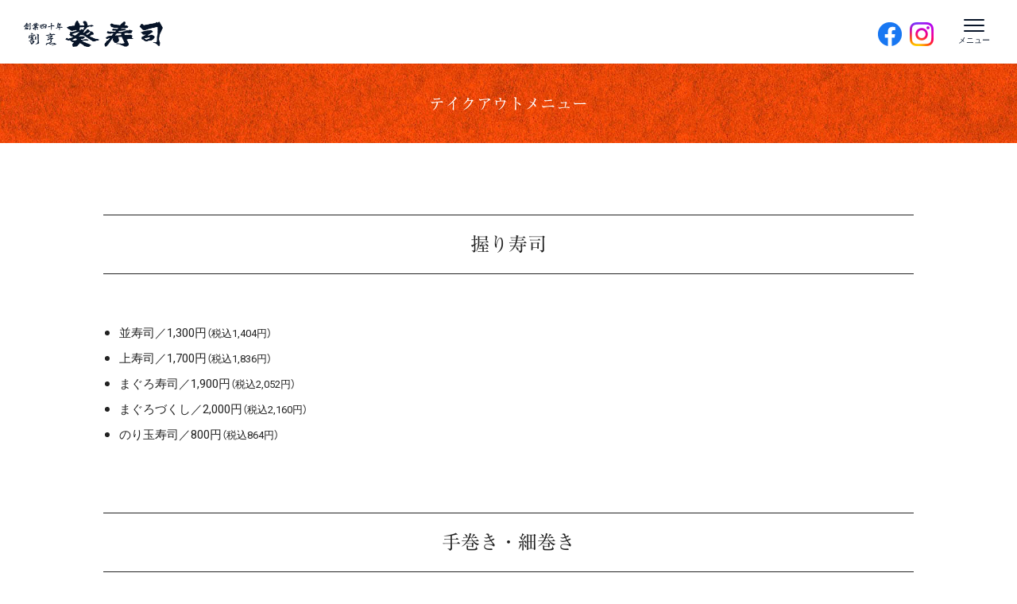

--- FILE ---
content_type: text/html; charset=UTF-8
request_url: https://www.aoisushi.com/course_takeout/
body_size: 3273
content:

<html lang="ja">
<head>
<title>割烹 葵寿司｜テイクアウトメニュー</title>
<meta name="viewport" content="width=1120">
<meta charset="UTF-8">
<meta name='robots' content='index,follow' />
<meta name="keywords" content="割烹,葵寿司,埼玉,深谷市," />
<meta name="description" content="割烹 葵寿司のテイクアウトメニューページです。「割烹 葵寿司」は埼玉県深谷市永田にある割烹料理屋です。" />

<meta property="og:title" content="割烹 葵寿司｜テイクアウトメニュー">
<meta property="og:description" content="割烹 葵寿司のテイクアウトメニューページです。「割烹 葵寿司」は埼玉県深谷市永田にある割烹料理屋です。">
<meta property="og:type" content="website">
<meta property="og:url" content="https://www.aoisushi.com/course_takeout/">
<meta property="og:image" content="https://www.aoisushi.com/images/ogp.jpg">
<meta property="og:site_name" content="割烹 葵寿司">

<meta name="twitter:card" content="summary_large_image">
<meta name="twitter:title" content="割烹 葵寿司｜テイクアウトメニュー">
<meta property="twitter:description" content="割烹 葵寿司のテイクアウトメニューページです。「割烹 葵寿司」は埼玉県深谷市永田にある割烹料理屋です。">
<meta name="twitter:image" content="https://www.aoisushi.com/images/ogp.jpg">
<meta http-equiv="X-UA-Compatible" content="IE=edge">

<link rel="apple-touch-icon" href="https://www.aoisushi.com/images/apple-touch-icon.png">
<link rel="icon" href="https://www.aoisushi.com/images/favicon.ico">

</head>
<!-- Google Tag Manager -->

<!-- End Google Tag Manager -->

<body id="body">
<script>
  document.getElementById('body').style.opacity = "0";
</script>


<div id="allDocument">

<header id="header" class="js_fixHeader">
  <div class="wrap_header">
    <div class="inner_box">
      <h1 class="inner_logo">
        <a class="block_logo" href="https://www.aoisushi.com/">
        <img src="https://www.aoisushi.com/images/logo.png" alt="">
        </a>
      </h1>
      <ul class="sns_btns">
          <li><a href="https://www.facebook.com/jun.nobe.73/" target="_blank"><img src="https://www.aoisushi.com/images/icon-fb.png" alt=""></a></li>
          <li><a href="https://www.instagram.com/a.o.i.sushi/" target="_blank"><img src="https://www.aoisushi.com/images/icon-insta.png" alt=""></a></li>
      </ul>
        <div class="inner_btns">
          <div class="block_navbtn block_btn" id="js_navBtn">
              <div class="item_btn">
                  <span></span>
                  <span></span>
                  <span></span>
              </div><!-- block -->
              <div class="item_txt">
                  <span id="js_toggleTxt" class="txt">メニュー</span>
              </div>
          </div><!-- block_navbtn -->
      </div><!-- inner_btns -->



    </div><!-- inner_box -->

    <nav class="inner_nav" id="js_hideNav">
      <ul class="webfont_ryumin">      　
        <li><a href="https://www.aoisushi.com/" title="ホーム">ホーム</a></li>
        <li><a href="https://www.aoisushi.com/course_celebration" title="お祝い料理コース">お祝い料理コース・お食い初め</a></li>
        <li><a href="https://www.aoisushi.com/course_banquet" title="宴会料理コース">宴会料理コース</a></li>
        <li><a href="https://www.aoisushi.com/course_buddhist" title="法事料理コース">法事料理コース</a></li>
        <li><a href="https://www.aoisushi.com/menu_limited" title="限定メニュー">限定メニュー</a></li>
        <li><a href="https://www.aoisushi.com/course_takeout" title="テイクアウトメニュー">テイクアウトメニュー</a></li>
      </ul>

  </nav>
  </div>
</header><!-- /header -->


<div id="wrapper">
  <div class="wrap_pagetitle05">
    <div class="inner_title">
      <h1 class="block_title webfont_ryumin">
        テイクアウトメニュー
      </h1>
    </div>
  </div>
  <main id="wrap" class="wrap_page page_takeout">

<article>

<h2>握り寿司</h2>
<div class="wrap_column">
	<div class="inner_col">
		<ul>
		<li>並寿司／1,300円<span class="common_s_txt">（税込1,404円）</span></li>
		<li>上寿司／1,700円<span class="common_s_txt">（税込1,836円）</span></li>
		<li>まぐろ寿司／1,900円<span class="common_s_txt">（税込2,052円）</span></li>
		<li>まぐろづくし／2,000円<span class="common_s_txt">（税込2,160円）</span></li>
		<li>のり玉寿司／800円<span class="common_s_txt">（税込864円）</span></li>
		</ul>
	</div>
</div>

<h2>手巻き・細巻き</h2>
<div class="wrap_column">
	<div class="inner_col">
	<p>【手巻き/4本】</p>
	<ul>
		<li>ねぎトロ巻き／1,700円<span class="common_s_txt">（税込1,836円）</span></li>
		<li>納豆巻き／800円<span class="common_s_txt">（税込864円）</span></li>
		<li>梅しそ巻き／800円<span class="common_s_txt">（税込864円）</span></li>
		<li>4種巻き／900円<span class="common_s_txt">（税込972円）</span><br>(納豆・梅しそ・まぐろ・たくあん）</li>
	</ul>
	<p>【細まき/3本】</p>
	<ul>
		<li>鉄火巻き／1,000円<span class="common_s_txt">（税込1,080円）</span></li>
		<li>かっぱ巻き／700円<span class="common_s_txt">（税込756円）</span></li>
		<li>たくあん巻き／800円<span class="common_s_txt">（税込864円）</span></li>
		<li>かんぴょう巻き／800円<span class="common_s_txt">（税込864円）</span></li>
		<li>ねぎトロ巻き／1,600円<span class="common_s_txt">（税込1,728円）</span></li>
	</ul>
	</div>
</div>

<h2>丼もの</h2>
<div class="wrap_column">
	<div class="inner_col">
	<ul>
		<li>並ちらし丼／1,400円<span class="common_s_txt">（税込1,512円）</span></li>
		<li>上ちらし丼／1,800円<span class="common_s_txt">（税込1,944円）</span></li>
		<li>てっか丼／1,900円<span class="common_s_txt">（税込2,052円）</span></li>
		<li>ばらちらし丼／1,600円<span class="common_s_txt">（税込1,728円）</span></li>
	</ul>
	</div>
</div>

<h2>お刺身盛り合わせ</h2>
<div class="wrap_column">
	<div class="inner_col">
	<ul>
		<li>1人前／1,200円<span class="common_s_txt">（税込1,296円）</span></li>
		<li>2人前／2,200円<span class="common_s_txt">（税込2,376円）</span></li>
		<li>3人前／3,300円<span class="common_s_txt">（税込3,564円）</span></li>
		</ul>
	</div>
</div>

<h2>天重・うな重</h2>
<div class="wrap_column">
	<div class="inner_col">
	<ul>
		<li>天重／1,400円<span class="common_s_txt">（税込1,512円）</span></li>
		<li>いか天重／1,300円<span class="common_s_txt">（税込1,404円）</span></li>
		<li>海老天重／1,600円<span class="common_s_txt">（税込1,728円）</span></li>
		<li>穴子天重／1,600円<span class="common_s_txt">（税込1,728円）</span></li>
		<li>うな重／2,750円<span class="common_s_txt">（税込2,970円）</span></li>
		<!-- <li>うなぎ蒲焼き／1,900円<span class="common_s_txt">（税込2,052円）</span></li> -->
	</ul>
	</div>
</div>

<h2>お弁当</h2>
<div class="wrap_column">
	<div class="inner_col">
	<ul>
		<li>唐揚げ弁当／900円<span class="common_s_txt">（税込972円）</span></li>
		<li>ユーリンチー弁当／900円<span class="common_s_txt">（税込972円）</span></li>
		<li>豚バラ煮込み弁当／850円<span class="common_s_txt">（税込918円）</span></li>
		<!-- <li>豚バラ煮込み丼／850円<span class="common_s_txt">（税込918円）</span></li> -->
		<li>海老・かき揚げ丼／800円<span class="common_s_txt">（税込864円）</span></li>
		<li>海鮮・かき揚げ丼／750円<span class="common_s_txt">（税込810円）</span></li>
		<li>ささみ・かき揚げ丼／750円<span class="common_s_txt">（税込810円）</span></li>
	</ul>
	</div>
</div>

<h2>一品料理</h2>
<div class="wrap_column">
	<div class="inner_col">
	<ul>
		<li>鶏のから揚げ／800円<span class="common_s_txt"><span class="common_s_txt">（税込864円)</li>
		<li>ユーリンチー／800円<span class="common_s_txt">（税込864円）</span></li>
		<li>豚バラ煮込み／750円<span class="common_s_txt">（税込810円）</span></li>
		<li>鶏の軟骨揚げ／580円<span class="common_s_txt">（税込626円）</span></li>
		<!-- <li>いかの下足揚げ／800円<span class="common_s_txt">（税込864円）</span></li> -->
		<li>出し巻き玉子／750円<span class="common_s_txt">（税込810円）</span></li>
		<li>カンパチのかま焼き／780円<span class="common_s_txt">（税込842円）</span></li>
		<li>いかの一夜干し／850円<span class="common_s_txt">（税込918円）</span></li>
		<li>特製煮たまご／200円<span class="common_s_txt">（税込216円）</span></li>
	</ul>
	</div>
</div>

<h2>仕出し料理・オードブル</h2>
<div class="wrap_column">
	<div class="inner_col">
	<ul>
		<li>仕出し料理／3,500円<span class="common_s_txt">（税込3,780円）</span>〜</li>
		<li>オードブル／5,500円<span class="common_s_txt">（税込5,940円）</span>〜</li>
	</ul>
	</div>
</div>

</article>


</main><footer id="footer" class="common">
	<div class="wrap_footer wrap">
		<div class="inner_box inner">
			<div class="inner_right">
				<img src="https://www.aoisushi.com//images/img_shop.jpg" alt="お店外観イメージ">
			</div>
			<address class="inner_left">
				<div class="block_add">
					〒369-1243 埼玉県深谷市永田1916<br>TEL : <span data-action="call" data-tel="0485843659">048-584-3659</span>
				</div>
				<div class="block_btns">
					<a href="tel:0485843659" class="item_link pc_none">
						<span class="icon"><img src="https://www.aoisushi.com//images/icon_phone.svg"></span>
						<span class="txt">電話する</span>
					</a>
					<a href="https://goo.gl/maps/1ev64UcH7iE2" target="_blank" class="item_link">
						<span>地図を見る</span>
					</a>
				</div>
				<div class="block_detail">
					<dl>
						<dt>営業時間</dt>
						<dd>［ランチ］11:30～13:30<br>［ディナー］17:30～21:00</dd>
					</dl>
					<dl>
						<dt>定休日</dt>
						<dd>月曜日・第3火曜日</dd>
					</dl>
					<dl>
						<dt>席数</dt>
						<dd>100席（個室4部屋）</dd>
					</dl>
					<dl>
						<dt>駐車場</dt>
						<dd>30台</dd>
					</dl>
				</div>
				<div class="block_kome">
					<div class="item_box">
						<div class="item_left">
							※
						</div>
						<div class="item_right">
							個室は2名様からご利用いただけます。
						</div>
					</div>
					<div class="item_box">
						<div class="item_left">
							※
						</div>
						<div class="item_right">
							離れには最大64名様までご利用いただける椅子・テーブル席がございます
						</div>
					</div>
					<div class="item_box">
						<div class="item_left">
							※
						</div>
						<div class="item_right">
							無料送迎バスがございます
						</div>
					</div>
				</div>
			</address>
		</div>
	</div>

	
	<div id="js_topBtn" class="wrap_topbtn">
		<a href="#allDocument" class="inner_topbtn">
			<img src="https://www.aoisushi.com//images/icon_top_arrow.svg" alt="">
		</a>
	</div>
	<div class="wrap_copyright">
		© 2018 Aoizushi.
	</div>
</footer>
</div></div>
<script src="https://ajax.googleapis.com/ajax/libs/jquery/1.12.4/jquery.min.js"></script>

<script>
jQuery(function($){
	$(window).load(function(){
	  $('body').animate({'opacity' : '1'}, 1500);
	});
});
</script>
<script src="../js/jquery-codes.js" type="text/javascript"></script>

<script>(function(d, s, id) {
  var js, fjs = d.getElementsByTagName(s)[0];
  if (d.getElementById(id)) return;
  js = d.createElement(s); js.id = id;
  js.async = true;
  js.src = 'https://connect.facebook.net/ja_JP/sdk.js#xfbml=1&version=v3.2&appId=530335134093452&autoLogAppEvents=1';
  fjs.parentNode.insertBefore(js, fjs);
}(document, 'script', 'facebook-jssdk'));</script>

</body>
<link href="../css/reset.css" rel="stylesheet">
<link href="../css/style.css?20230117" rel="stylesheet">
<link href="../css/animation.css" rel="stylesheet">
<link href="../fonts/font.css" rel="stylesheet">

<script type="text/javascript" src="//webfonts.sakura.ne.jp/js/sakura.js"></script>

</html>


--- FILE ---
content_type: text/css
request_url: https://www.aoisushi.com/css/reset.css
body_size: 3815
content:
a, abbr, acronym, address, applet, article, aside, audio, big, blockquote, body, canvas, caption, center, cite, code, dd, del, details, dfn, div, dl, dt, embed, fieldset, figcaption, figure, footer, form, h1, h2, h3, h4, h5, h6, header, hgroup, html, i, iframe, img, ins, kbd, label, legend, li, main, mark, menu, nav, object, ol, output, p, pre, q, ruby, s, samp, section, small, span, strike, sub, summary, sup, table, tbody, td, tfoot, th, thead, time, tr, tt, u, ul, var, video {
  margin: 0;
  padding: 0;
  border: 0;
  outline: 0;
  vertical-align: baseline;
  background: transparent;
}

article, aside, details, figcaption, figure, footer, header, hgroup, main, menu, nav, section {
  display: block;
  margin: 0;
}

ol, ul {
  list-style: none;
}

img {
  -ms-interpolation-mode: bicubic;
  height: auto;
  vertical-align: bottom;
}

a {
  text-decoration: none;
}

a:hover {
  color: #cc3434;
}

a:focus {
  outline: 0;
}

blockquote, q {
  quotes: none;
}

blockquote:after, blockquote:before, q:after, q:before {
  content: '';
  content: none;
}

table {
  border-collapse: collapse;
  border-spacing: 0;
}

input, select, textarea {
  font-family: inherit;
  vertical-align: middle;
}

input[type=submit] {
  cursor: pointer;
}

input[type="text"],
input[type="password"],
input[type="email"],
input[type="tel"],
input[type="checkbox"],
input[type="search"],
textarea,
button,
select {
  outline: none;
}

input[type="button"],
input[type="submit"] {
  background-color: transparent;
  border: none;
  cursor: pointer;
  outline: none;
  padding: 0;
  -webkit-appearance: none;
  -moz-appearance: none;
  appearance: none;
}

:placeholder-shown {
  color: #ccc;
}

::-webkit-input-placeholder {
  color: #ccc;
}

:-moz-placeholder {
  color: #ccc;
  opacity: 1;
}

::-moz-placeholder {
  color: #ccc;
  opacity: 1;
}

:-ms-input-placeholder {
  color: #ccc;
}

/*# sourceMappingURL=[data-uri] */


--- FILE ---
content_type: text/css
request_url: https://www.aoisushi.com/css/style.css?20230117
body_size: 5152
content:
@charset "UTF-8";
@import url("//cdn.jsdelivr.net/npm/yakuhanjp@3.0.0/dist/css/yakuhanjp.min.css");
@import url("https://fonts.googleapis.com/css?family=Playfair+Display|Roboto");
html {
  box-sizing: border-box;
}

*, *:before, *:after {
  box-sizing: inherit;
}

html {
  font-size: 62.5%;
  -webkit-text-size-adjust: 100%;
  -ms-text-size-adjust: 100%;
  -moz-osx-font-smoothing: grayscale;
  -webkit-font-smoothing: antialiased;
}

@font-face {
  font-family: "Yu Gothic";
  src: local("Yu Gothic Medium");
  font-weight: 100;
}

@font-face {
  font-family: "Yu Gothic";
  src: local("Yu Gothic Medium");
  font-weight: 200;
}

@font-face {
  font-family: "Yu Gothic";
  src: local("Yu Gothic Medium");
  font-weight: 300;
}

@font-face {
  font-family: "Yu Gothic";
  src: local("Yu Gothic Medium");
  font-weight: 400;
}

@font-face {
  font-family: "Yu Gothic";
  src: local("Yu Gothic Bold");
  font-weight: bold;
}

body {
  font-family: YakuHanJP,"Roboto", "Yu Gothic", YuGothic, sans-serif;
  font-weight: 400;
  color: #222;
  font-size: 1.5rem;
  line-height: 1.8;
  -webkit-text-size-adjust: 100%;
}

.webfont_ryumin {
  font-family: "Ryumin Regular KL";
}

@media all and (-ms-high-contrast: none) {
  html, body {
    font-family: 'メイリオ', 'Meiryo', sans-serif;
  }
}

@media only screen and (min-width: 767px) {
  body {
    font-size: 1.5rem;
  }
}

/* ––––––––––––––––––––––––––––––––––––––––––––––––––
全頁共通css
–––––––––––––––––––––––––––––––––––––––––––––––––– */
h1, h2, h3, h4, h5, h6, strong, .font_bold {
  clear: both;
  font-weight: 500;
}

p {
  line-height: 1.8;
}

img {
  height: auto;
  vertical-align: bottom;
  max-width: 100%;
}

a {
  color: #222;
  outline: none;
  text-decoration: none;
}

a:hover {
  color: #222;
}

strong {
  font-weight: bold;
}

small {
  font-size: 1.2rem;
}

address {
  font-style: normal;
}

blockquote {
  background-color: #eee;
  font-size: 14px;
  line-height: 1.5;
  margin-bottom: 15px;
  padding: 30px;
  position: relative;
}

blockquote:before {
  content: "“";
  font-size: 600%;
  line-height: 1em;
  font-family: "ＭＳ Ｐゴシック",sans-serif;
  color: #999;
  position: absolute;
  left: 0;
  top: 0;
}

/* ––––––––––––––––––––––––––––––––––––––––––––––––––
管理画面でつけるclassようのcss
–––––––––––––––––––––––––––––––––––––––––––––––––– */
.aligncenter {
  display: block;
  margin: 0 auto;
}

.alignright {
  float: right;
  margin: 0 0 20px 30px;
  padding: 0;
}

.alignleft {
  float: left;
  margin: 0 30px 20px 0;
  padding: 0;
}

article h1, article h2, article h3, article h4, article h5, article h6 {
  clear: both;
}

img[class*="wp-image-"],
img[class*="attachment-"] {
  height: auto;
  max-width: 100%;
}

/* ––––––––––––––––––––––––––––––––––––––––––––––––––
全頁共通PC/SP切り替えcss
–––––––––––––––––––––––––––––––––––––––––––––––––– */
.sp_none {
  display: none;
}

.pc_none {
  display: block;
}

@media only screen and (min-width: 767px) {
  .sp_none {
    display: block;
  }
  .pc_none {
    display: none;
  }
}

/* ––––––––––––––––––––––––––––––––––––––––––––––––––
編集ボタン
–––––––––––––––––––––––––––––––––––––––––––––––––– */
#webmaster {
  margin-top: 30px;
  text-align: center;
}

#webmaster a {
  background-color: #eee;
  border-radius: 6px;
  padding: 10px 15px;
  display: block;
}

/* ––––––––––––––––––––––––––––––––––––––––––––––––––
全頁共通レイアウト
–––––––––––––––––––––––––––––––––––––––––––––––––– */
main a {
  border-bottom: dotted 1px #222;
}

main a img {
  border: none;
  margin-bottom: -1px;
}

main p + p {
  margin-top: 15px;
}

main ul, main ol {
  margin-top: 15px;
}

main ul li, main ol li {
  margin-bottom: 5px;
  margin-left: 20px;
}

main ul + p, main ol + p {
  margin-top: 15px;
}

main table {
  border-top: solid 1px #d6d6d6;
  border-left: solid 1px #d6d6d6;
  margin: 15px auto;
  width: 100%;
}

main table th, main table td {
  border-bottom: solid 1px #d6d6d6;
  border-right: solid 1px #d6d6d6;
  display: table-cell;
  max-width: 530px;
}

main table th {
  background-color: #efefef;
  font-weight: 500;
  padding: 10px;
}

main table td {
  padding: 10px 15px;
}

main table.free_table {
  border: 0;
}

main table.free_table th, main table.free_table td {
  border: 0;
}

main h1 {
  font-size: 2rem;
}

main h2, main h3, main h4, main h5, main h6 {
  margin-bottom: 15px;
}

main h2 {
  font-size: 2.4rem;
  font-weight: 600;
}

main h3 {
  font-size: 2.2rem;
}

main h4 {
  font-size: 2rem;
  font-weight: 600;
}

main h5 {
  font-size: 1.8rem;
  font-weight: 600;
}

main h6 {
  font-size: 1.6rem;
  font-weight: 600;
}

main p + h2, main h3, main h4, main h5, main h6 {
  margin-top: 15px;
}

main ul + h2, main h3, main h4, main h5, main h6 {
  margin-top: 15px;
}

main ol + h2, main h3, main h4, main h5, main h6 {
  margin-top: 15px;
}

main div + h2, main h3, main h4, main h5, main h6 {
  margin-top: 15px;
}

main hr {
  background-color: #ccc;
  border: none;
  clear: both;
  height: 2px;
  margin: 15px 0;
}

main ul li {
  list-style: disc;
}

main ol li {
  list-style-type: decimal;
}

@media only screen and (min-width: 767px) {
  main p + p {
    margin-top: 20px;
  }
  main ul, main ol {
    margin-top: 20px;
  }
  main ul li, main ol li {
    margin-bottom: 5px;
    margin-left: 20px;
  }
  main ul + p, main ol + p {
    margin-top: 20px;
  }
  main p + h2, main h3, main h4, main h5, main h6 {
    margin-top: 20px;
  }
  main ul + h2, main h3, main h4, main h5, main h6 {
    margin-top: 20px;
  }
  main ol + h2, main h3, main h4, main h5, main h6 {
    margin-top: 20px;
  }
  main div + h2, main h3, main h4, main h5, main h6 {
    margin-top: 20px;
  }
  main h1 {
    font-size: 3.2rem;
  }
  main h2, main h3, main h4, main h5, main h6 {
    margin-bottom: 20px;
  }
  main h2 {
    font-size: 2.8rem;
  }
  main h3 {
    font-size: 2.6rem;
  }
  main h4 {
    font-size: 2rem;
  }
  main h5 {
    font-size: 1.8rem;
  }
  main h6 {
    font-size: 1.6rem;
  }
}

/* ––––––––––––––––––––––––––––––––––––––––––––––––––
–––––––––––––––––––––––––––––––––––––––––––––––––––––

ここから　「　header　」　用css

–––––––––––––––––––––––––––––––––––––––––––––––––––––
–––––––––––––––––––––––––––––––––––––––––––––––––– */
/* ––––––––––––––––––––––––––––––––––––––––––––––––––
ヘッダー共通
–––––––––––––––––––––––––––––––––––––––––––––––––– */
header {
  transition: all 0.3s ease;
}

header ul li, header ol li {
  list-style: none;
}

header.scroll {
  box-shadow: 0px 0px 10px rgba(0, 0, 0, 0.2);
  transition: all 0.3s ease;
}

/* ––––––––––––––––––––––––––––––––––––––––––––––––––
ヘッダー固定
–––––––––––––––––––––––––––––––––––––––––––––––––– */
body.lock {
  overflow: hidden;
  -webkit-overflow-scrolling: touch;
  height: 100%;
}

body.lock header {
  background-color: rgba(192, 83, 90, 0.96);
  height: 100%;
  overflow-y: scroll;
  overflow-x: hidden;
  position: fixed;
  width: 100%;
}

body.lock header .wrap_header {
  background-color: transparent;
}

body.lock header .wrap_header .inner_box .inner_logo .block_logo {
  opacity: .1;
  pointer-events: none;
  transition: all 0.1s ease;
}

body.lock #js_topBtn {
  z-index: -1;
}

body header {
  position: absolute;
  top: 0;
  left: 0;
  right: 0;
  width: 100%;
  z-index: 98;
}

body header.js_fixHeader {
  transform: translate3d(0, 0, 0);
  position: fixed;
}

body header .wrap_header {
  background-color: white;
}

/* ––––––––––––––––––––––––––––––––––––––––––––––––––
スマホ表示
–––––––––––––––––––––––––––––––––––––––––––––––––– */
header .wrap_header .inner_box {
  height: 70px;
  padding: 15px 20px;
  display: -ms-flexbox;
  display: flex;
  -ms-flex-align: center;
  align-items: center;
}

header .wrap_header .inner_box .inner_logo .block_logo {
  display: inline-block;
  pointer-events: auto;
}

header .wrap_header .inner_box .inner_logo .block_logo img {
  height: 33px;
  width: 175px;
}

header .wrap_header .inner_box .inner_btns {
  display: -ms-flexbox;
  display: flex;
  margin-left: auto;
  position: fixed;
  top: 12px;
  right: 10px;
  z-index: 99;
}

header .wrap_header .inner_box .inner_btns .block_btn {
  cursor: pointer;
  display: -ms-flexbox;
  display: flex;
  -ms-flex-align: center;
  align-items: center;
  -ms-flex-flow: column wrap;
  flex-flow: column wrap;
  -ms-flex-pack: center;
  justify-content: center;
  height: 50px;
  padding-top: 8px;
  width: 50px;
}

header .wrap_header .inner_box .inner_btns .block_btn .icon {
  margin-bottom: 3px;
}

header .wrap_header .inner_box .inner_btns .block_navbtn {
  color: #071428;
  position: relative;
}

header .wrap_header .inner_box .inner_btns .block_navbtn .item_btn span {
  background: #071428;
  border-radius: 100px;
  display: block;
  height: 2px;
  position: absolute;
  left: 13px;
  width: 26px;
  transition: .35s ease-in-out;
}

header .wrap_header .inner_box .inner_btns .block_navbtn .item_btn span:nth-child(1) {
  top: 9px;
}

header .wrap_header .inner_box .inner_btns .block_navbtn .item_btn span:nth-child(2) {
  top: 16px;
}

header .wrap_header .inner_box .inner_btns .block_navbtn .item_btn span:nth-child(3) {
  top: 23px;
}

header .wrap_header .inner_box .inner_btns .block_navbtn.open {
  color: white;
}

header .wrap_header .inner_box .inner_btns .block_navbtn.open .item_btn span {
  background: white;
}

header .wrap_header .inner_box .inner_btns .block_navbtn.open .item_btn span:nth-child(1) {
  transform: rotate(135deg);
  top: 16px;
}

header .wrap_header .inner_box .inner_btns .block_navbtn.open .item_btn span:nth-child(2) {
  left: 50%;
  width: 0;
}

header .wrap_header .inner_box .inner_btns .block_navbtn.open .item_btn span:nth-child(3) {
  top: 16px;
  transform: rotate(-135deg);
}

header .wrap_header .inner_box .inner_btns .block_navbtn .item_txt {
  font-size: 1rem;
  position: absolute;
  bottom: 6px;
  left: 2px;
  right: 0;
  text-align: center;
}

header .wrap_header .inner_nav {
  display: none;
  padding: 0px 0px 100px;
  position: absolute;
  width: 100%;
  z-index: 99;
}

header .wrap_header .inner_nav ul li {
  border-radius: 4px;
  margin-bottom: 10px;
}

header .wrap_header .inner_nav ul li:last-child {
  margin-bottom: 0;
}

header .wrap_header .inner_nav ul li a {
  color: white;
  display: block;
  font-size: 2.2rem;
  font-weight: 500;
  padding: 15px;
  text-align: center;
}

header .wrap_header .inner_nav ul li .sub-menu {
  display: none;
  width: 100%;
}

header .wrap_header .inner_nav .block_sp {
  margin-bottom: 10px;
}

/*****20230116追加*****/
header .wrap_header .inner_box {
    justify-content: space-between;
}
header .wrap_header .inner_box .sns_btns {
    display: flex;
    margin-right: 50px;
}
body.lock header .wrap_header .inner_box .sns_btns {
    opacity: .1;
    pointer-events: none;
    transition: all 0.1s ease;
}
header .wrap_header .inner_box .sns_btns li {
    width: 30px;
    margin: 0 5px;
}
header .wrap_header .inner_box .sns_btns li a {
    display: block;
}
/***** end *****/

/* ––––––––––––––––––––––––––––––––––––––––––––––––––
PC表示
–––––––––––––––––––––––––––––––––––––––––––––––––– */
@media only screen and (min-width: 767px) {
  header .wrap_header .inner_box {
    height: 80px;
    padding: 20px 30px 15px;
  }
  /*****20230116追加*****/
  header .wrap_header .inner_box .sns_btns {
    margin-right: 70px;
  }
  /***** end *****/
  header .wrap_header .inner_box .inner_btns {
    top: 15px;
    right: 30px;
  }
}

/* ––––––––––––––––––––––––––––––––––––––––––––––––––
メインビジュアルcss
–––––––––––––––––––––––––––––––––––––––––––––––––– */
.wrap_slider {
  height: 100vh;
  width: 100%;
  overflow: hidden;
  position: relative;
}

.wrap_slider .inner_title {
  height: 100%;
  display: -ms-flexbox;
  display: flex;
  -ms-flex-pack: center;
  justify-content: center;
  line-height: 2.5;
  min-height: 255px;
  position: absolute;
  left: 50%;
  transform: translate(-50%, 0%);
  -ms-writing-mode: tb-rl;
  writing-mode: vertical-rl;
}

.wrap_slider .inner_title .block_txt {
  color: white;
  font-size: 1.8rem;
}

.wrap_slider .inner_bg {
  position: absolute;
  top: 50%;
  left: 50%;
  text-align: center;
  transform: translate(-50%, -50%);
}

.wrap_slider .inner_bg img {
  height: 200px;
  width: 200px;
}

.wrap_slider .inner_scroll {
  margin: 0 auto;
  position: absolute;
  right: 0;
  bottom: 20px;
  left: 0;
  text-align: center;
}

.wrap_slider .inner_scroll img {
  height: 40px;
  width: 8.5px;
}

.wrap_slider .inner_link {
  position: absolute;
  bottom: 20px;
  left: 20px;
  z-index: 9;
}

.wrap_slider .inner_link a {
  border: solid 1px white;
  color: white;
  display: inline-block;
  font-size: 1.4rem;
  line-height: 1.5;
  padding: 8px 20px;
  text-align: center;
}

.wrap_slider .slider {
  height: 100vh;
  position: relative;
  width: 100%;
}

.wrap_slider .slider .slide {
  position: absolute;
  top: 0;
  left: 0;
  background-repeat: no-repeat;
  background-position: center center;
  background-size: cover;
  z-index: -1;
  height: 100%;
  width: 100%;
}

.wrap_slider .slider .slide:not(:first-child) {
  display: none;
}

@media only screen and (min-width: 767px) {
  .wrap_slider .inner_title .block_txt {
    font-size: 2.4rem;
  }
  .wrap_slider .inner_bg img {
    height: 280px;
    width: 280px;
  }
  .wrap_slider .inner_scroll {
    bottom: 30px;
  }
  .wrap_slider .inner_link {
    bottom: 30px;
    left: 30px;
  }
  .wrap_slider .inner_link a {
    font-size: 1.6rem;
    padding: 11px 33px;
  }
  .wrap_slider .slider .slide:not(:first-child) {
    display: none;
  }
}

/* ––––––––––––––––––––––––––––––––––––––––––––––––––
–––––––––––––––––––––––––––––––––––––––––––––––––––––

ここから　「　footer　」　用css

–––––––––––––––––––––––––––––––––––––––––––––––––––––
–––––––––––––––––––––––––––––––––––––––––––––––––– */
/* ––––––––––––––––––––––––––––––––––––––––––––––––––
フッター共通
–––––––––––––––––––––––––––––––––––––––––––––––––– */
footer.common .wrap .inner {
  padding: 40px;
}

@media only screen and (min-width: 767px) {
  footer.common .wrap .inner {
    margin: 0 auto;
    max-width: 1060px;
    padding: 90px 20px;
  }
}

/* ––––––––––––––––––––––––––––––––––––––––––––––––––
フッター共通
–––––––––––––––––––––––––––––––––––––––––––––––––– */
footer .wrap_footer {
  background: url(../images/bg_footer.jpg) no-repeat center center/cover;
}

footer .wrap_footer .inner_box .inner_right {
  margin-bottom: 20px;
}

footer .wrap_footer .inner_box .inner_left .block_add {
  margin-bottom: 20px;
}

footer .wrap_footer .inner_box .inner_left .block_btns {
  display: -ms-flexbox;
  display: flex;
  -ms-flex-pack: justify;
  justify-content: space-between;
}

footer .wrap_footer .inner_box .inner_left .block_btns .item_link {
  background: #0f2350;
  color: white;
  display: -ms-flexbox;
  display: flex;
  -ms-flex-pack: center;
  justify-content: center;
  -ms-flex-align: center;
  align-items: center;
  font-size: 1.4rem;
  height: 40px;
  margin-bottom: 20px;
  width: calc(100% / 2 - 7.5px);
}

footer .wrap_footer .inner_box .inner_left .block_btns .item_link .icon {
  height: 14px;
  margin-right: 3px;
  width: 14px;
}

footer .wrap_footer .inner_box .inner_left .block_detail {
  margin-bottom: 20px;
}

footer .wrap_footer .inner_box .inner_left .block_detail dl {
  display: -ms-flexbox;
  display: flex;
  font-size: 1.5rem;
}

footer .wrap_footer .inner_box .inner_left .block_detail dl dt {
  width: 90px;
}

footer .wrap_footer .inner_box .inner_left .block_kome .item_box {
  display: -ms-flexbox;
  display: flex;
  font-size: 1.3rem;
}

footer .wrap_footer .inner_box .inner_left .block_kome .item_box .item_left {
  margin-right: 3px;
}

footer .wrap_sns {
  background: #071428;
  overflow: hidden;
}

footer .wrap_sns .inner_box .inner_left {
  text-align: center;
}

footer .wrap_sns .inner_box .inner_right {
  margin-top: 30px;
  text-align: center;
}

footer .wrap_topbtn {
  display: inline-block;
  position: fixed;
  bottom: 20px;
  right: 20px;
  opacity: 0;
  z-index: 99;
}

footer .wrap_topbtn .inner_topbtn {
  background: white;
  display: -ms-flexbox;
  display: flex;
  -ms-flex-pack: center;
  justify-content: center;
  -ms-flex-align: center;
  align-items: center;
  height: 40px;
  text-align: center;
  width: 40px;
}

footer .wrap_topbtn .inner_topbtn img {
  height: 26px;
  width: 8.5px;
}

footer .wrap_copyright {
  background: #000000;
  color: white;
  font-size: 1.4rem;
  height: 50px;
  line-height: 50px;
  text-align: center;
}

@media only screen and (min-width: 767px) {
  footer .wrap_footer .inner_box {
    display: -ms-flexbox;
    display: flex;
    -ms-flex-pack: justify;
    justify-content: space-between;
  }
  footer .wrap_footer .inner_box .inner_right {
    -ms-flex-order: 2;
    order: 2;
    margin-bottom: 0px;
    width: calc(100% / 2 - 30px);
  }
  footer .wrap_footer .inner_box .inner_left {
    width: calc(100% / 2 - 30px);
  }
  footer .wrap_footer .inner_box .inner_left .block_add {
    margin-bottom: 30px;
  }
  footer .wrap_footer .inner_box .inner_left .block_btns .item_link {
    font-size: 1.5rem;
    height: 30px;
    margin-bottom: 30px;
    width: 100px;
  }
  footer .wrap_footer .inner_box .inner_left .block_btns .item_link.pc_none {
    display: none;
  }
  footer .wrap_footer .inner_box .inner_left .block_detail {
    margin-bottom: 30px;
  }
  footer .wrap_footer .inner_box .inner_left .block_kome .item_box {
    display: -ms-flexbox;
    display: flex;
    font-size: 1.4rem;
  }
  footer .wrap_sns .inner_box {
    display: -ms-flexbox;
    display: flex;
    -ms-flex-pack: justify;
    justify-content: space-between;
  }
  footer .wrap_sns .inner_box .inner_left, footer .wrap_sns .inner_box .inner_right {
    width: calc(100% / 2 - 30px);
  }
  footer .wrap_sns .inner_box .inner_right {
    margin-top: 0;
  }
}

/* ––––––––––––––––––––––––––––––––––––––––––––––––––
–––––––––––––––––––––––––––––––––––––––––––––––––––––

ここから　「　index　」　用css

–––––––––––––––––––––––––––––––––––––––––––––––––––––
–––––––––––––––––––––––––––––––––––––––––––––––––– */
/* ––––––––––––––––––––––––––––––––––––––––––––––––––
トップ共通
–––––––––––––––––––––––––––––––––––––––––––––––––– */
main section {
  padding: 40px 0px 0px 0px;
}
main section .block_box {
  padding: 0px 20px 20px 20px;
}

@media only screen and (min-width: 767px) {
  main section {
    margin: 0 auto;
    max-width: 1060px;
    padding: 90px 20px;
  }
}

/* ––––––––––––––––––––––––––––––––––––––––––––––––––
section01
–––––––––––––––––––––––––––––––––––––––––––––––––– */
.section_wrap01 .inner_wrap .block_box .block_col {
  background: black;
  border: none;
  display: block;
  position: relative;
}

.section_wrap01 .inner_wrap .block_box .block_col .item_desc {
  background: #ab9100;
  opacity: 0.85;
  color: white;
  font-size: 1.5rem;
  padding: 1px 25px;
  position: absolute;
  left: 10px;
  top: 10px;
  z-index: 3;
}

.section_wrap01 .inner_wrap .block_box .block_col .item_title {
  background: url(../images/bg_toptitle.png) no-repeat center bottom/cover;
  display: -ms-flexbox;
  display: flex;
  -ms-flex-align: center;
  align-items: center;
  height: 100%;
  padding-top: 10px;
  position: absolute;
  right: 15px;
  top: -20px;
  -ms-writing-mode: tb-rl;
  writing-mode: vertical-rl;
  width: 40px;
  opacity:0.85;
  z-index: 3;
}
.bg-mask {

}

.section_wrap01 .inner_wrap .block_box .block_col .item_title span {
  display: inline-block;
}

.section_wrap01 .inner_wrap .block_box .block_col .item_title .icon {
  margin-bottom: 10px;
}

.section_wrap01 .inner_wrap .block_box .block_col .item_title .icon img {
  height: 20px;
  width: 20px;
}

.section_wrap01 .inner_wrap .block_box .block_col .item_title .title {
  color: white;
  font-size: 1.8rem;
}

.section_wrap01 .inner_wrap .block_box .block_col .item_bg {
  overflow: hidden;
}

.section_wrap01 .inner_wrap .block_box .block_col .item_bg .img {
  background-repeat: no-repeat;
  background-position: center center;
  background-size: cover;
  padding-top: 66.666666666%;
}

.section_wrap01 .inner_wrap .block_box .block_col + .block_col {
  margin-top: 40px;
}

@media only screen and (min-width: 767px) {
  .section_wrap01 .inner_wrap .block_box {
    display: -ms-flexbox;
    display: flex;
    -ms-flex-pack: justify;
    justify-content: space-between;
    -ms-flex-flow: wrap;
    flex-flow: wrap;
  }
  .section_wrap01 .inner_wrap .block_box .block_col {
    width: calc(100% / 2 - 30px);
  }
  .section_wrap01 .inner_wrap .block_box .block_col .item_desc {
    font-size: 1.8rem;
    padding: 4px 36px;
    left: 15px;
    top: 15px;
  }
  .section_wrap01 .inner_wrap .block_box .block_col .item_title {
    height: 100%;
    padding-top: 15px;
    right: 20px;
    top: -30px;
    width: 60px;
  }
  .section_wrap01 .inner_wrap .block_box .block_col .item_title span {
    display: inline-block;
  }
  .section_wrap01 .inner_wrap .block_box .block_col .item_title .icon {
    margin-bottom: 15px;
  }
  .section_wrap01 .inner_wrap .block_box .block_col .item_title .icon img {
    height: 30px;
    width: 30px;
  }
  .section_wrap01 .inner_wrap .block_box .block_col .item_title .title {
    font-size: 2.2rem;
  }
  .section_wrap01 .inner_wrap .block_box .block_col + .block_col {
    margin-top: 0px;
  }
  .section_wrap01 .inner_wrap .block_box .block_col:nth-child(n+3) {
    margin-top: 60px;
  }
}

/* ––––––––––––––––––––––––––––––––––––––––––––––––––
section02
–––––––––––––––––––––––––––––––––––––––––––––––––– */
.section_wrap02 {
  padding-top: 0;
}

.section_wrap02 .inner_wrap {
  background: url(../images/bg_topimg01.png) no-repeat center center/cover;
  padding: 30px;
}

.section_wrap02 .inner_wrap .block_box .block_left {
  margin-bottom: 20px;
}

.section_wrap02 .inner_wrap .block_box .block_right .item_title {
  font-size: 2rem;
  margin-bottom: 15px;
  color:#ffffff;
}

.section_wrap02 .inner_wrap .block_box .block_right .item_desc {
  font-size: 1.6rem;
  color:#ffffff;
}

@media only screen and (min-width: 767px) {
  .section_wrap02 {
    padding-top: 0;
  }
  .section_wrap02 .inner_wrap {
    padding: 40px;
  }
  .section_wrap02 .inner_wrap .block_box {
    display: -ms-flexbox;
    display: flex;
    -ms-flex-pack: justify;
    justify-content: space-between;
  }
  .section_wrap02 .inner_wrap .block_box .block_left {
    margin-bottom: 0px;
    width: 20%;
  }
  .section_wrap02 .inner_wrap .block_box .block_right {
    width: calc(80% - 30px);
  }
  .section_wrap02 .inner_wrap .block_box .block_right .item_title {
    font-size: 2.4rem;
    margin-bottom: 20px;
  }
  .section_wrap02 .inner_wrap .block_box .block_right .item_desc {
    font-size: 1.8rem;
  }
}

/* ––––––––––––––––––––––––––––––––––––––––––––––––––
–––––––––––––––––––––––––––––––––––––––––––––––––––––

ここから　「　下層ページ共通　」　css

–––––––––––––––––––––––––––––––––––––––––––––––––––––
–––––––––––––––––––––––––––––––––––––––––––––––––– */
/* ––––––––––––––––––––––––––––––––––––––––––––––––––
ページタイトル
–––––––––––––––––––––––––––––––––––––––––––––––––– */
.wrap_pagetitle {
  background: url(../images/bg_pagetitle.jpg) no-repeat center center/cover;
}
.wrap_pagetitle_dinner {
  background: url(../images/bg_pagetitle_dinner.jpg) no-repeat center center/cover;
}
.wrap_pagetitle02 {
  background: url(../images/bg_pagetitle02.jpg) no-repeat center center/cover;
}
.wrap_pagetitle03 {
  background: url(../images/bg_pagetitle03.jpg) no-repeat center center/cover;
}
.wrap_pagetitle04 {
  background: url(../images/bg_pagetitle04.jpg) no-repeat center center/cover;
}
.wrap_pagetitle05 {
  background: url(../images/bg_pagetitle08.jpg) no-repeat center center/cover;
}
.inner_title {
  height: 100px;
  position: relative;
}

.inner_title .block_title {
  color: white;
  font-size: 2rem;
  position: absolute;
  top: 50%;
  left: 0;
  right: 0;
  text-align: center;
  transform: translate(0%, -50%);
}



@media only screen and (min-width: 767px) {
  .wrap_pagetitle .inner_title {
    height: 120px;
  }
  .wrap_pagetitle .inner_title .block_title {
    font-size: 2.2rem;
    top: 50%;
    left: 50%;
    right: inherit;
    transform: translate(-50%, -50%);
  }
}

/* ––––––––––––––––––––––––––––––––––––––––––––––––––
レイアウト
–––––––––––––––––––––––––––––––––––––––––––––––––– */
.wrap_page article {
  padding: 40px 30px;
}

.wrap_page article h2, .wrap_page article h3 {
  font-family: "Ryumin Regular KL";
}

.wrap_page article h2 {
  border-top: solid 1px #222222;
  border-bottom: solid 1px #222222;
  font-size: 2.1rem;
  padding: 10px;
  text-align: center;
}

.wrap_page article h2 span {
    font-size: 1.7rem;
}

.wrap_page article h2:nth-child(n+2) {
  margin-top: 40px;
}

.wrap_page article h3 {
  font-size: 2.2rem;
}

.wrap_page article .wrap_column .inner_col {
  margin-top: 30px;
}
.page_dinner article .wrap_column .inner_col {
  margin-top: 0px;
}
.page_dinner article .wrap_column .inner_col img {
  width: 100%;
}

.wrap_page article .common_txtimg {
  margin-bottom: 15px;
  position: relative;
}
.page_dinner article .common_txtimg {
  margin-bottom: 0px;
  position: relative;
}

.page_dinner article .common_txtimg .common_txt {
  background: #8A2908;
  opacity: 0.85;
  color: white;
  font-family: "Ryumin Regular KL";
  font-size: 1.5rem;
  padding: 1px 25px;
  position: absolute;
  left: 10px;
  top: 10px;
  z-index: 3;
}
.page_dinner article .common_txtimg .common_txt_dinner {
  background: #8A2908;
  opacity: 0.85;
  color: white;
  font-family: "Ryumin Regular KL";
  font-size: 1.5rem;
  padding: 1px 25px;
  position: absolute;
  right: 10px;
  bottom: 10px;
  z-index: 3;
}
.page_celebration article .common_txtimg .common_txt {
  background: #c0535a;
  color: white;
  font-family: "Ryumin Regular KL";
  font-size: 1.5rem;
  padding: 1px 25px;
  position: absolute;
  right: 0px;
  bottom: -28px;
  z-index: 3;
}
.page_banquet article .common_txtimg .common_txt {
  background: #DBA901;
  color: white;
  font-family: "Ryumin Regular KL";
  font-size: 1.5rem;
  padding: 1px 25px;
  position: absolute;
  right: 0px;
  bottom: -28px;
  z-index: 3;
}
.page_buddhist article .common_txtimg .common_txt {
  background: #9d984a;
  color: white;
  font-family: "Ryumin Regular KL";
  font-size: 1.5rem;
  padding: 1px 25px;
  position: absolute;
  right: 0px;
  bottom: -28px;
  z-index: 3;
}
.page_takeout article .common_txtimg .common_txt{
  background: #DF4102;
  color: white;
  font-family: "Ryumin Regular KL";
  font-size: 1.5rem;
  padding: 1px 25px;
  position: absolute;
  right: 0px;
  bottom: -28px;
  z-index: 3;
}
.wrap_page article .common_l_txt {
  font-size: 1.8rem;
}
.wrap_page article .common_s_txt {
  font-size: 1.2rem;
}

@media only screen and (min-width: 767px) {
  .wrap_page article {
    margin: 0 auto;
    max-width: 1060px;
    padding: 90px 20px;
  }
  .wrap_page article h2 {
    font-size: 2.4rem;
    padding: 15px;
  }
  .wrap_page article h2 span {
    font-size: 2rem;
  }
  .wrap_page article h2:nth-child(n+2) {
    margin-top: 80px;
  }
  .wrap_page article h3 {
    font-size: 2rem;
  }
  .wrap_page article .wrap_column {
    display: -ms-flexbox;
    display: flex;
    -ms-flex-pack: justify;
    justify-content: space-between;
    -ms-flex-flow: wrap;
    flex-flow: wrap;
    margin-top: 40px;
  }
  .wrap_page article .wrap_column.col_2 .inner_col {
    width: calc(100% / 2 - 30px);
  }
  .wrap_page article .wrap_column.col_2 .inner_col:nth-child(n+3) {
    margin-top: 40px;
  }
  .page_dinner article .wrap_column.col_2 .inner_col {
    width: calc(100% / 2 - 0px);
  }
  .page_dinner article .wrap_column.col_2 .inner_col2 {
    width: calc(100% / 2 - 30px);
  }
  .page_dinner article .wrap_column.col_2 .inner_col:nth-child(n+3) {
    margin-top: 0px;
  }
  .wrap_page article .wrap_column.col_3 .inner_col {
    width: calc(100% / 3 - 40px);
  }
  .wrap_page article .wrap_column.col_3 .inner_col:nth-child(n+4) {
    margin-top: 40px;
  }
  .wrap_page article .wrap_column.col_3:after {
    content: "";
    display: block;
    width: calc(100% / 3 - 40px);
  }
  .wrap_page article .wrap_column .inner_col {
    margin-top: 0;
  }
  .wrap_page article .common_txtimg {
    margin-bottom: 20px;
  }
  .page_dinner article .common_txtimg {
    margin-bottom: 0px;
  }


  .wrap_page article .common_l_txt {
    font-size: 2rem;
  }
  .wrap_page article .common_s_txt {
    font-size: 1.3rem;
  }
}

/* ––––––––––––––––––––––––––––––––––––––––––––––––––
404ページ
––––––––––––––––––––––––––––––––––––––––––––––––––*/
#paged_404 .wrap_title {
  margin-top: 0;
  text-align: center;
}

#paged_404 .wrap_title .item_404error {
  color: #102350;
  font-size: 8rem;
  margin-top: 0;
  margin-bottom: 15px;
}

#paged_404 .wrap_title .item_title {
  font-size: 1.9rem;
  font-weight: 600;
  margin-bottom: 20px;
  margin-top: 0;
}

#paged_404 .wrap_title .item_img02 {
  margin-bottom: 30px;
}

#paged_404 .wrap_title .item_img02 img {
  max-width: 80%;
}

#paged_404 .wrap_txt {
  margin-top: 0;
}

#paged_404 .wrap_txt .item_txt {
  margin-bottom: 20px;
}

#paged_404 .wrap_txt .item_link a {
  background-color: #102350;
  border: none;
  color: white;
  display: -ms-flexbox;
  display: flex;
  -ms-flex-align: center;
  align-items: center;
  font-size: 1.4rem;
  margin: 0;
  padding: 10px 15px;
}

#paged_404 .wrap_txt .item_link a .icon {
  font-size: 1.4rem;
  margin-left: auto;
}

@media only screen and (min-width: 767px) {
  #paged_404 .wrap_title .item_404error {
    margin-bottom: 0px;
  }
  #paged_404 .wrap_title .item_title {
    font-size: 2.9rem;
    margin-bottom: 15px;
  }
  #paged_404 .wrap_title .item_img02 {
    margin-bottom: 40px;
  }
  #paged_404 .wrap_title .item_img02 img {
    max-width: 100%;
  }
  #paged_404 .wrap_txt {
    margin: 0 auto 30px;
    width: 800px;
  }
  #paged_404 .wrap_txt .item_txt {
    margin-bottom: 30px;
  }
  #paged_404 .wrap_txt .item_link {
    text-align: center;
  }
  #paged_404 .wrap_txt .item_link a {
    display: -ms-inline-flexbox;
    display: inline-flex;
    font-size: 1.6rem;
    padding: 15px;
  }
  #paged_404 .wrap_txt .item_link a .icon {
    margin-left: 20px;
  }
    /* ––––––––––––––––––––––––––––––––––––––––––––––––––
  5/25国信テイクアウトメニュー追加
  –––––––––––––––––––––––––––––––––––––––––––––––––– */
  a.block_col.img-padding {
    margin-left: -97px!important;
  }
}

/* ------------------------------
instagramFeed.min.js
不具合修正 20210412
------------------------------ */
#instagram-feed .instagram_profile img {
    border-radius: 10em;
    width: 15%;
    max-width: 125px;
    min-width: 50px;
}
#instagram-feed .instagram_gallery a {
    width: 32.333333333333336%;
    margin: 0.5%;
    position: relative;
    display: inline-block;
    /* height: 100%; */
}

/* 20231024 */
.wrap_page article .wrap_column.okuizome {
  margin-top: 40px;
}
.wrap_page article .wrap_column.okuizome .inner_col {
  margin-top: 40px;
}
.wrap_page article .wrap_column.okuizome img {
  margin-top: 30px;
}
@media only screen and (min-width: 767px) {
  .wrap_page article .wrap_column.okuizome {
    margin-top: 80px;
  }
  .wrap_page article .wrap_column.okuizome .inner_col {
    margin-top: 0;
  }
  .wrap_page article .wrap_column.okuizome img {
    margin-top: 40px;
  }
}

--- FILE ---
content_type: text/css
request_url: https://www.aoisushi.com/css/animation.css
body_size: 4762
content:
@charset "UTF-8";
/* ––––––––––––––––––––––––––––––––––––––––––––––––––
追加分：スクロールを促すアニメーション（メインビジュアル）
–––––––––––––––––––––––––––––––––––––––––––––––––– */
.css_scrollBottom {
  animation: sdb 1.5s infinite;
}

@keyframes sdb {
  0% {
    transform: translate(0, 0);
    opacity: 0;
  }
  50% {
    opacity: 1;
  }
  100% {
    transform: translate(0px, 10px);
    opacity: 0;
  }
}

/* ––––––––––––––––––––––––––––––––––––––––––––––––––
共通
–––––––––––––––––––––––––––––––––––––––––––––––––– */
@media only screen and (min-width: 769px) {
  a {
    transition: all 0.3s ease;
  }
  a img {
    transition: all 0.3s ease;
  }
  a:hover {
    transition: all 0.3s ease;
  }
  a img {
    transition: all .3s ease;
  }
  a.no_link {
    pointer-events: none;
  }
}

/* ––––––––––––––––––––––––––––––––––––––––––––––––––
グローバルナビゲーション
–––––––––––––––––––––––––––––––––––––––––––––––––– */
@media only screen and (min-width: 767px) {
  header .wrap_header .inner_nav ul li a {
    transition: all 0.3s ease;
  }
  header .wrap_header .inner_nav ul li a:hover {
    transform: scale(1.22);
    transition: all 0.3s ease;
  }
}

/* ––––––––––––––––––––––––––––––––––––––––––––––––––
overflowなしの画像拡大（ロゴとか）
–––––––––––––––––––––––––––––––––––––––––––––––––– */
@media only screen and (min-width: 769px) {
  header .wrap_header .inner_box .inner_logo .block_logo:hover img,
  footer .wrap_footer .inner_box .inner_logo .block_logo .item_logo:hover img {
    transform: scale(1.08);
    transition: all 0.3s ease;
  }
}

/* ––––––––––––––––––––––––––––––––––––––––––––––––––
ブロック影付きホバー
–––––––––––––––––––––––––––––––––––––––––––––––––– */
@media only screen and (min-width: 769px) {
  header .wrap_header .inner_box .inner_links .block_contact:hover {
    opacity: 1;
    transform: translateY(-10px);
    box-shadow: 0 5px 10px 0 rgba(0, 0, 0, 0.15), 0 10px 30px 0 rgba(0, 0, 0, 0.2);
  }
}

/* ––––––––––––––––––––––––––––––––––––––––––––––––––
ファーストビューボタン
–––––––––––––––––––––––––––––––––––––––––––––––––– */
@media only screen and (min-width: 769px) {
  .wrap_slider .inner_link a {
    overflow: hidden;
    position: relative;
    transition: all .3s;
    z-index: 2;
  }
  .wrap_slider .inner_link a:after {
    position: absolute;
    z-index: -1;
    display: block;
    content: '';
    transition: all .3s;
    top: -100%;
    left: 0;
    width: 100%;
    height: 100%;
  }
  .wrap_slider .inner_link a:hover {
    color: #222;
  }
  .wrap_slider .inner_link a:hover:after {
    top: 0;
    background-color: #fff;
  }
}

/* ––––––––––––––––––––––––––––––––––––––––––––––––––
トップ背景画像拡大
–––––––––––––––––––––––––––––––––––––––––––––––––– */
@media only screen and (min-width: 769px) {
  .section_wrap01 .inner_wrap .block_box .block_col .img {
    transition: all 0.3s ease;
  }
  .section_wrap01 .inner_wrap .block_box .block_col:hover .img {
    transform: scale(1.04);
    transition: all 0.3s ease;
  }
  .section_wrap01 .inner_wrap .block_box * {
    transition: all 0.3s ease;
  }
  .section_wrap01 .inner_wrap .block_box:hover .block_col .item_bg {
    filter: grayscale(80%);
  }
  .section_wrap01 .inner_wrap .block_box:hover .block_col:hover .item_bg {
    filter: grayscale(0%);
  }
}

/* ––––––––––––––––––––––––––––––––––––––––––––––––––
トップ背景画像拡大
–––––––––––––––––––––––––––––––––––––––––––––––––– */
#js_topBtn {
  transition: all 0.3s ease;
}

/*# sourceMappingURL=[data-uri] */


--- FILE ---
content_type: text/css
request_url: https://www.aoisushi.com/fonts/font.css
body_size: 291
content:
@font-face {
  font-family: 'kokori_font';
  src:  url('kokori_font.eot?wvy6qu');
  src:  url('kokori_font.eot?wvy6qu#iefix') format('embedded-opentype'),
    url('kokori_font.ttf?wvy6qu') format('truetype'),
    url('kokori_font.woff?wvy6qu') format('woff'),
    url('kokori_font.svg?wvy6qu#kokori_font') format('svg');
  font-weight: normal;
  font-style: normal;
}

[class^="icon-"], [class*=" icon-"] {
  /* use !important to prevent issues with browser extensions that change */
  font-family: 'kokori_font' !important;
  speak: none;
  font-style: normal;
  font-weight: normal;
  font-variant: normal;
  text-transform: none;
  line-height: 1;

  /* Better Font Rendering =========== */
  -webkit-font-smoothing: antialiased;
  -moz-osx-font-smoothing: grayscale;
}

.icon-b_arrow:before {
  content: "\e900";
}
.icon-phone:before {
  content: "\e901";
}
.icon-r_arrow:before {
  content: "\e902";
}


--- FILE ---
content_type: image/svg+xml
request_url: https://www.aoisushi.com//images/icon_phone.svg
body_size: 234
content:
<svg xmlns="http://www.w3.org/2000/svg" viewBox="0 0 14 14"><defs><style>.cls-1{fill:#fff;}</style></defs><title>icon_phone</title><g id="レイヤー_2" data-name="レイヤー 2"><g id="レイヤー_1-2" data-name="レイヤー 1"><path class="cls-1" d="M13.57,12.71l-1,1a1.81,1.81,0,0,1-.72.29A11.75,11.75,0,0,1,0,2.11a1.77,1.77,0,0,1,.29-.68l1-1A1.65,1.65,0,0,1,2.84.06l.21.07A2,2,0,0,1,4.19,1.34l.5,1.84a1.76,1.76,0,0,1-.41,1.57l-.66.67a7.07,7.07,0,0,0,5,5l.66-.67a1.82,1.82,0,0,1,1.58-.41l1.84.5A2,2,0,0,1,13.87,11l.07.21A1.65,1.65,0,0,1,13.57,12.71Z"/></g></g></svg>

--- FILE ---
content_type: application/javascript
request_url: https://www.aoisushi.com/js/jquery-codes.js
body_size: 3500
content:
jQuery.noConflict();
jQuery(document).ready(function($){

/* ––––––––––––––––––––––––––––––––––––––––––––––––––
iosの背景を固定
–––––––––––––––––––––––––––––––––––––––––––––––––– */

// $(function() {
//     var state = false;
//     $('#js_navBtn').click(function() {

//         if(state == false) {
//                 $(window).on('touchmove.noScroll', function(e) {
//                     e.preventDefault();
//                 });
//                 state = true;

//             }else{
//                 $(window).off('.noScroll');
//                 state = false;

//         }
//     });

// });

/* ––––––––––––––––––––––––––––––––––––––––––––––––––
ページ遷移用フェードイン
–––––––––––––––––––––––––––––––––––––––––––––––––– */

//1秒たったら強制的にロード画面を非表示（footerに書いた）
// $(function() {
//   $('body').animate({'opacity' : '1'}, 1500);
// });

/* ––––––––––––––––––––––––––––––––––––––––––––––––––
スマホ時電話番号にリンクを貼る
<span data-action="call" data-tel="○○○×××△△△△">○○○-×××-△△△△</span>
–––––––––––––––––––––––––––––––––––––––––––––––––– */

$(function() {
    if (!isPhone())
        return;
    $('span[data-action=call]').each(function() {
        var $ele = $(this);
        $ele.wrap('<a href="tel:' + $ele.data('tel') + '"></a>');
    });
});
function isPhone() {
    return (navigator.userAgent.indexOf('iPhone') > 0 || navigator.userAgent.indexOf('Android') > 0);
}

/* ––––––––––––––––––––––––––––––––––––––––––––––––––
メインビジュアルのスライダー設定（fade-bg_slider）
–––––––––––––––––––––––––––––––––––––––––––––––––– */
$(function(){
    // $(window).load(function(){
    $(window).on('load',function(){
        setTimeout(function(){
          var speed = 3000;
          var interval = 5000;
          var slide = $('.slider .slide');

          var count = 0;
          var length = slide.length-1;
          setInterval(function(){
            $(slide[count]).fadeOut(speed);
            if ( count >= length ) {
              count = 0;
            } else {
              count++;
            }
            $(slide[count]).fadeIn(speed);
          }, interval);

        }, 3000);

    });

});

/* ––––––––––––––––––––––––––––––––––––––––––––––––––
ヘッダーの高さを取得してmargin-topでマージンをとる
ファーストビューの高さ取得
–––––––––––––––––––––––––––––––––––––––––––––––––– */

$(function(){
    hsize = $('header').height();//高さを取得
    first_view = window.innerHeight - hsize;
    $("#js_slider").css('height', first_view + 'px');
    $("#wrapper").css("padding-top", hsize + "px");//取得した高さ分pxで指定
});
/* ––––––––––––––––––––––––––––––––––––––––––––––––––
ヘッダースクロール時にクラス追加（使う）
–––––––––––––––––––––––––––––––––––––––––––––––––– */
    $(function(){
        var headerBar = $('header');
        $(window).scroll(function () {
            hsize = $('header').height();
            if ($(this).scrollTop() > hsize) {
                    $('header').addClass('scroll');
            } else {
                    headerBar.removeClass('scroll');
            }
        });
    });

/* ––––––––––––––––––––––––––––––––––––––––––––––––––
アンカーリンク周りの設定
–––––––––––––––––––––––––––––––––––––––––––––––––– */
//トップへ戻るボタンとか
$(function(){
    $('a[href^="#"]').on('click', function(){
        //クリックした要素の#を変数に入れる
        var Target = $(this.hash);
        //行き先までの画面上の高さの数値を変数に入れる
        var TargetOffset = $(Target).offset().top;
        //アニメーション時間ミリ秒
        var Time = 700;

        //　固定ヘッダーがあるかないか条件分岐
        if($('header').hasClass('js_fixHeader')){
            // 固定ヘッダーの時
            heightSize = $('header').height();
            //集めた情報を元にアニメーション
            $('html, body').animate({
                scrollTop: TargetOffset - heightSize - 20
            }, Time);
        }else{
            // 固定ヘッダーではない時
            //
            //集めた情報を元にアニメーション
            $('html, body').animate({
                scrollTop: TargetOffset - 20
            }, Time);
        }

        return false;
    });
});
$(function(){
});


//　別ページからのアンカーリンク対策
// $(window).load(function (e) {
$(window).on('load',function(e){
    var hash = location.hash;
    if($(hash).length){
        e.preventDefault();
        heightSize = $('#header').height();
        headerH =  heightSize + 50;
        //IE判別
        var ua = window.navigator.userAgent.toLowerCase();
        var isIE = (ua.indexOf('msie') >= 0 || ua.indexOf('trident') >= 0);
        //IEだった場合
        if (isIE) {
            setTimeout(function(){
                var position = $(hash).offset().top;
                $("html, body").scrollTop(Number(position)-headerH);
            },500);
        //IE以外
        } else {
            var position = $(hash).offset().top;
            $("html, body").scrollTop(Number(position)-headerH);
        }
    }
});


/* ––––––––––––––––––––––––––––––––––––––––––––––––––
トップへ戻るボタンのスクロール時のフェード設定
–––––––––––––––––––––––––––––––––––––––––––––––––– */
$(window).on('load',function(){
    var windowWidth = $(window).width();
    var windowSm = 600;
    if (windowWidth <= windowSm) {
        var topBtn = $('#js_topBtn');
        $(window).scroll(function () {
            if ($(this).scrollTop() > 150) {
                topBtn.css({ opacity: '1',display:'block' });
            } else {
                topBtn.css({ opacity: '0' });
            }
        });

    } else{
        var topBtn = $('#js_topBtn');
        var f_area = $('.wrap_copyright').offset().top - 50;
        $(window).scroll(function () {
            if ($(this).scrollTop() > 150) {
                topBtn.css({ opacity: '1',display:'block' });
            } else {
                topBtn.css({ opacity: '0' });
            }
            fsize = $('.wrap_copyright').height();//高さを取得
            if (topBtn.offset().top > f_area) {
                topBtn.css({ bottom: fsize + 20 + 'px' });
            } else {
                topBtn.css({ bottom: '20px' });
            }
        });
    }
});

/* ––––––––––––––––––––––––––––––––––––––––––––––––––
ログイン時のツールバー分の高さ取得
–––––––––––––––––––––––––––––––––––––––––––––––––– */

    $(function(){
        if($('#wpadminbar').length){
                hsize = $('#wpadminbar').height();//高さを取得
                $("header").css("top", hsize + "px");//取得した高さ分pxで指定
        }
    });

/* ––––––––––––––––––––––––––––––––––––––––––––––––––
スマホ時のハンバーガー・グローバルナビ周りの設定
–––––––––––––––––––––––––––––––––––––––––––––––––– */
$(function(){
  var state = false;
  var scrollpos;
  $('#js_navBtn').on('click', function(){
    $("header > div").click(function(evt) {
        evt.stopPropagation();
    });
    if(state == false) {
      scrollpos = $(window).scrollTop();
      $('body').addClass('lock').css({'top': -scrollpos});
      $('#js_navBtn').addClass('open');
      $("#js_toggleTxt").text("閉じる");
      $("#js_hideNav").fadeIn(500);
      state = true;
    } else {
      $('body').removeClass('lock').css({'top': 0});
      window.scrollTo( 0 , scrollpos );
      $("#js_hideNav").fadeOut(100);
      $("#js_toggleTxt").text("メニュー");
      $('#js_navBtn').removeClass('open');
      state = false;
    }
  });
});


/* ––––––––––––––––––––––––––––––––––––––––––––––––––
フレックスボックスの左寄席
–––––––––––––––––––––––––––––––––––––––––––––––––– */
// $(function() {
//  var $grid = $('.js_listImg'),
//      emptyCells = [],
//      i;
//  // 子パネル (ul.cell) の数だけ空の子パネル (ul.cell.is-empty) を追加する。
//  for (i = -2; i < $grid.find('.inner_col').length; i++) {
//      emptyCells.push($('<div>', { class: 'inner_col inner_empty' }));
//  }
//  $grid.append(emptyCells);
// });
//

/* ––––––––––––––––––––––––––––––––––––––––––––––––––
フレックスボックスの左寄席(デフォルトギャラㇼ―)
–––––––––––––––––––––––––––––––––––––––––––––––––– */
$(function() {
    var $grid = $('.gallery'),
        emptyCells = [],
        i;
    // 子パネル (ul.cell) の数だけ空の子パネル (ul.cell.is-empty) を追加する。
    for (i = -2; i < $grid.find('.gallery-item').length; i++) {
        emptyCells.push($('<div>', { class: 'gallery-item gallery_empty' }));
    }
    $grid.append(emptyCells);
});


/* ––––––––––––––––––––––––––––––––––––––––––––––––––
圧縮テーブル
–––––––––––––––––––––––––––––––––––––––––––––––––– */
$.fn.responsiveTable = (function() {
    var $window = $(window);
    return function() {
        this.each(function () {
          var $el = $(this);
          var $table = $el.find('>table').not('');
          var onResize = function() {
            var width = $table.outerWidth();
            var height = $table.outerHeight();
            var $parent = $el.parent();
            var containerWidth = $parent.width();
            var ratio = containerWidth / width;
            if (ratio < 1) {
              $el.height(height * ratio + 20 + "px");
              $table.css('transform', 'scale(' + ratio + ')');
            } else {
              $el.height('');
              $table.css('transform', '');
            }
          };
          $table.css('transformOrigin', '0 0');
          $window.on('resize', onResize);
          onResize();
     });
    };
  }());

  $(function() {
    $( 'article table' ).not('').wrap( '<div class="responsive-table"></div>' );
    $('.responsive-table').responsiveTable();
  });




/* ––––––––––––––––––––––––––––––––––––––––––––––––––
SP開閉式親子メニュー（ボタン設置）
–––––––––––––––––––––––––––––––––––––––––––––––––– */
    var windowWidth = $(window).width();
    var windowSm = 600;
    if (windowWidth <= windowSm) {
        $(function(){
           $(".sub-menu").parent('.nav').addClass('parents');
        });

        $(function(){
            $('.inner_nav ul:first-child li.parents>a').after('<div class="child-btn"><span></span><span></span></div>');

                $(".child-btn").on("click", function() {
                    $(this).toggleClass('child-open').next().slideToggle();

            });
        });
    } else{
    }

/* ––––––––––––––––––––––––––––––––––––––––––––––––––
開閉式親子メニュー（動作部分）
–––––––––––––––––––––––––––––––––––––––––––––––––– */

var windowWidth = $(window).width();
var windowSm = 600;
if (windowWidth <= windowSm) {
    // 指定した数値以下の時の処理

} else{
    // 指定した数値以上の時の処理
    $(function(){
        $('.inner_nav > ul > li:has( > ul)').addClass('parent_li');
        $('.inner_nav > ul > li > ul > li:has( > ul)').addClass('childs_li');
    });
}


/* ––––––––––––––––––––––––––––––––––––––––––––––––––
スクロールアニメーション
–––––––––––––––––––––––––––––––––––––––––––––––––– */

    $(function(){

        var windowWidth = $(window).width();
        var windowSm = 767;
        if (windowWidth <= windowSm) {
            // 指定した数値以下の時の処理
            var setAnim = $('.js_fadeIn01,.js_fadeIn02,.js_fadeIn03,.js_fadeIn04');
            $(window).on('scroll resize load',function(){
                var setHeight = 100;
                setAnim.each(function(){
                    var setThis = $(this),
                    elmTop = setThis.offset().top,
                    scrTop = $(window).scrollTop(),
                    winHeight = $(window).height();
                    if (scrTop > elmTop - winHeight + setHeight){
                    setThis.addClass('show');
                    }
                });
            });
        } else{
            // 指定した数値以上の時の処理
            var setAnim = $('.js_animate');
            $(window).on('scroll resize load',function(){
                var setHeight = 300;
                setAnim.each(function(){
                    var setThis = $(this),
                    setElm = $(this).find('.js_fadeIn01,.js_fadeIn02,.js_fadeIn03,.js_fadeIn04');
                    elmTop = setThis.offset().top,
                    scrTop = $(window).scrollTop(),
                    winHeight = $(window).height();
                    if (scrTop > elmTop - winHeight + setHeight){
                    setElm.parents('.js_animate').addClass('show');
                    }
                });
            });
        }
    });

/* ––––––––––––––––––––––––––––––––––––––––––––––––––
縦書きの約物置換ｎ
–––––––––––––––––––––––––––––––––––––––––––––––––– */

$('#js_replace').each(function(){
var txt = $(this).html();
    $(this).html(txt.replace(/「/g,'<span class="yakumono">「</span>').replace(/」/g,'<span class="yakumono">」</span>')
    );
});






//　終わり
});


--- FILE ---
content_type: image/svg+xml
request_url: https://www.aoisushi.com//images/icon_top_arrow.svg
body_size: 125
content:
<svg xmlns="http://www.w3.org/2000/svg" viewBox="0 0 8.49 26"><defs><style>.cls-1{fill:#071428;}</style></defs><title>icon_top_arrow</title><g id="レイヤー_2" data-name="レイヤー 2"><g id="レイヤー_1-2" data-name="レイヤー 1"><polygon class="cls-1" points="7.78 9.19 1 2.41 1 26 0 26 0 0 8.48 8.48 7.78 9.19"/></g></g></svg>